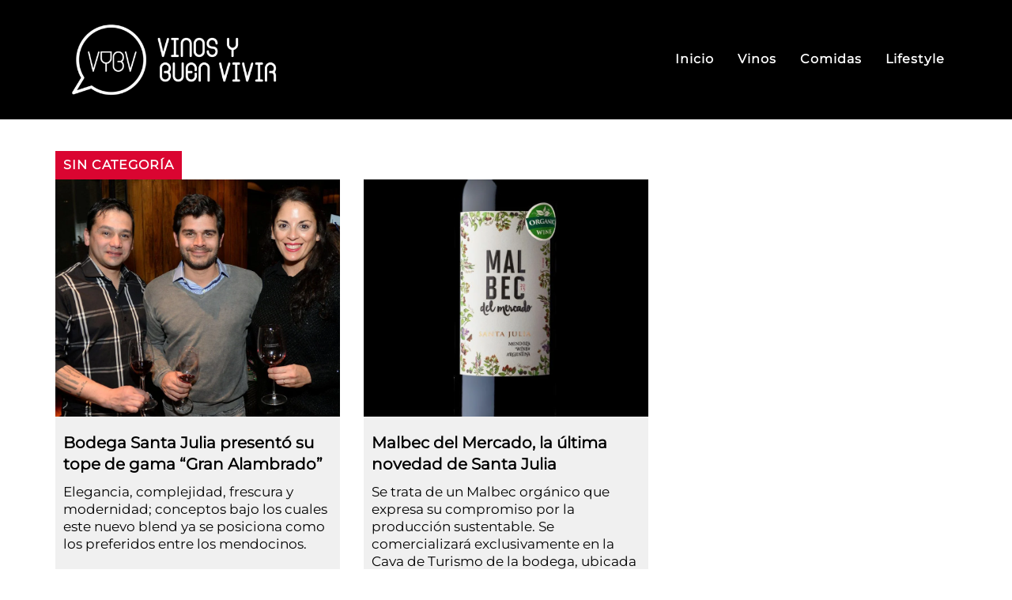

--- FILE ---
content_type: text/html; charset=UTF-8
request_url: https://vinosybuenvivir.com/tag/ruben-ruffo/
body_size: 21136
content:
<!doctype html>
<html lang="es">
<head>
	<meta charset="UTF-8">
	<meta name="viewport" content="width=device-width, initial-scale=1">
	<link rel="profile" href="https://gmpg.org/xfn/11">
	<meta name='robots' content='index, follow, max-image-preview:large, max-snippet:-1, max-video-preview:-1' />
	<style>img:is([sizes="auto" i], [sizes^="auto," i]) { contain-intrinsic-size: 3000px 1500px }</style>
	
	<!-- This site is optimized with the Yoast SEO plugin v26.8 - https://yoast.com/product/yoast-seo-wordpress/ -->
	<title>Rubén Ruffo archivos - Vinos y Buen Vivir</title>
	<link rel="canonical" href="https://vinosybuenvivir.com/tag/ruben-ruffo/" />
	<meta property="og:locale" content="es_ES" />
	<meta property="og:type" content="article" />
	<meta property="og:title" content="Rubén Ruffo archivos - Vinos y Buen Vivir" />
	<meta property="og:url" content="https://vinosybuenvivir.com/tag/ruben-ruffo/" />
	<meta property="og:site_name" content="Vinos y Buen Vivir" />
	<meta name="twitter:card" content="summary_large_image" />
	<meta name="twitter:site" content="@vinosybuenvivir" />
	<script type="application/ld+json" class="yoast-schema-graph">{"@context":"https://schema.org","@graph":[{"@type":"CollectionPage","@id":"https://vinosybuenvivir.com/tag/ruben-ruffo/","url":"https://vinosybuenvivir.com/tag/ruben-ruffo/","name":"Rubén Ruffo archivos - Vinos y Buen Vivir","isPartOf":{"@id":"https://vinosybuenvivir.com/#website"},"primaryImageOfPage":{"@id":"https://vinosybuenvivir.com/tag/ruben-ruffo/#primaryimage"},"image":{"@id":"https://vinosybuenvivir.com/tag/ruben-ruffo/#primaryimage"},"thumbnailUrl":"https://vinosybuenvivir.com/wp-content/uploads/2017/07/aMEC_4731.jpg","breadcrumb":{"@id":"https://vinosybuenvivir.com/tag/ruben-ruffo/#breadcrumb"},"inLanguage":"es"},{"@type":"ImageObject","inLanguage":"es","@id":"https://vinosybuenvivir.com/tag/ruben-ruffo/#primaryimage","url":"https://vinosybuenvivir.com/wp-content/uploads/2017/07/aMEC_4731.jpg","contentUrl":"https://vinosybuenvivir.com/wp-content/uploads/2017/07/aMEC_4731.jpg","width":1500,"height":843,"caption":"aMEC 4731"},{"@type":"BreadcrumbList","@id":"https://vinosybuenvivir.com/tag/ruben-ruffo/#breadcrumb","itemListElement":[{"@type":"ListItem","position":1,"name":"Portada","item":"https://vinosybuenvivir.com/"},{"@type":"ListItem","position":2,"name":"Rubén Ruffo"}]},{"@type":"WebSite","@id":"https://vinosybuenvivir.com/#website","url":"https://vinosybuenvivir.com/","name":"Vinos y Buen Vivir","description":"Un espacio dedicado a explorar el fascinante mundo de los vinos y descubrir cómo llevar una vida plena y enriquecedora.","publisher":{"@id":"https://vinosybuenvivir.com/#organization"},"alternateName":"Magazzine de noticias del mundo del vino","potentialAction":[{"@type":"SearchAction","target":{"@type":"EntryPoint","urlTemplate":"https://vinosybuenvivir.com/?s={search_term_string}"},"query-input":{"@type":"PropertyValueSpecification","valueRequired":true,"valueName":"search_term_string"}}],"inLanguage":"es"},{"@type":"Organization","@id":"https://vinosybuenvivir.com/#organization","name":"Vinos Y Buen Vivir","alternateName":"Magazzine de noticias del mundo del vino","url":"https://vinosybuenvivir.com/","logo":{"@type":"ImageObject","inLanguage":"es","@id":"https://vinosybuenvivir.com/#/schema/logo/image/","url":"http://vinosybuenvivir.com/wp-content/uploads/vinos-y-buen-vivir-logo-color.svg","contentUrl":"http://vinosybuenvivir.com/wp-content/uploads/vinos-y-buen-vivir-logo-color.svg","width":300,"height":107,"caption":"Vinos Y Buen Vivir"},"image":{"@id":"https://vinosybuenvivir.com/#/schema/logo/image/"},"sameAs":["https://www.facebook.com/vinosybuenvivirar","https://x.com/vinosybuenvivir","https://www.instagram.com/vinosybuenvivir/"]}]}</script>
	<!-- / Yoast SEO plugin. -->


<script>
window._wpemojiSettings = {"baseUrl":"https:\/\/s.w.org\/images\/core\/emoji\/16.0.1\/72x72\/","ext":".png","svgUrl":"https:\/\/s.w.org\/images\/core\/emoji\/16.0.1\/svg\/","svgExt":".svg","source":{"concatemoji":"https:\/\/vinosybuenvivir.com\/wp-includes\/js\/wp-emoji-release.min.js?ver=6.8.3"}};
/*! This file is auto-generated */
!function(s,n){var o,i,e;function c(e){try{var t={supportTests:e,timestamp:(new Date).valueOf()};sessionStorage.setItem(o,JSON.stringify(t))}catch(e){}}function p(e,t,n){e.clearRect(0,0,e.canvas.width,e.canvas.height),e.fillText(t,0,0);var t=new Uint32Array(e.getImageData(0,0,e.canvas.width,e.canvas.height).data),a=(e.clearRect(0,0,e.canvas.width,e.canvas.height),e.fillText(n,0,0),new Uint32Array(e.getImageData(0,0,e.canvas.width,e.canvas.height).data));return t.every(function(e,t){return e===a[t]})}function u(e,t){e.clearRect(0,0,e.canvas.width,e.canvas.height),e.fillText(t,0,0);for(var n=e.getImageData(16,16,1,1),a=0;a<n.data.length;a++)if(0!==n.data[a])return!1;return!0}function f(e,t,n,a){switch(t){case"flag":return n(e,"\ud83c\udff3\ufe0f\u200d\u26a7\ufe0f","\ud83c\udff3\ufe0f\u200b\u26a7\ufe0f")?!1:!n(e,"\ud83c\udde8\ud83c\uddf6","\ud83c\udde8\u200b\ud83c\uddf6")&&!n(e,"\ud83c\udff4\udb40\udc67\udb40\udc62\udb40\udc65\udb40\udc6e\udb40\udc67\udb40\udc7f","\ud83c\udff4\u200b\udb40\udc67\u200b\udb40\udc62\u200b\udb40\udc65\u200b\udb40\udc6e\u200b\udb40\udc67\u200b\udb40\udc7f");case"emoji":return!a(e,"\ud83e\udedf")}return!1}function g(e,t,n,a){var r="undefined"!=typeof WorkerGlobalScope&&self instanceof WorkerGlobalScope?new OffscreenCanvas(300,150):s.createElement("canvas"),o=r.getContext("2d",{willReadFrequently:!0}),i=(o.textBaseline="top",o.font="600 32px Arial",{});return e.forEach(function(e){i[e]=t(o,e,n,a)}),i}function t(e){var t=s.createElement("script");t.src=e,t.defer=!0,s.head.appendChild(t)}"undefined"!=typeof Promise&&(o="wpEmojiSettingsSupports",i=["flag","emoji"],n.supports={everything:!0,everythingExceptFlag:!0},e=new Promise(function(e){s.addEventListener("DOMContentLoaded",e,{once:!0})}),new Promise(function(t){var n=function(){try{var e=JSON.parse(sessionStorage.getItem(o));if("object"==typeof e&&"number"==typeof e.timestamp&&(new Date).valueOf()<e.timestamp+604800&&"object"==typeof e.supportTests)return e.supportTests}catch(e){}return null}();if(!n){if("undefined"!=typeof Worker&&"undefined"!=typeof OffscreenCanvas&&"undefined"!=typeof URL&&URL.createObjectURL&&"undefined"!=typeof Blob)try{var e="postMessage("+g.toString()+"("+[JSON.stringify(i),f.toString(),p.toString(),u.toString()].join(",")+"));",a=new Blob([e],{type:"text/javascript"}),r=new Worker(URL.createObjectURL(a),{name:"wpTestEmojiSupports"});return void(r.onmessage=function(e){c(n=e.data),r.terminate(),t(n)})}catch(e){}c(n=g(i,f,p,u))}t(n)}).then(function(e){for(var t in e)n.supports[t]=e[t],n.supports.everything=n.supports.everything&&n.supports[t],"flag"!==t&&(n.supports.everythingExceptFlag=n.supports.everythingExceptFlag&&n.supports[t]);n.supports.everythingExceptFlag=n.supports.everythingExceptFlag&&!n.supports.flag,n.DOMReady=!1,n.readyCallback=function(){n.DOMReady=!0}}).then(function(){return e}).then(function(){var e;n.supports.everything||(n.readyCallback(),(e=n.source||{}).concatemoji?t(e.concatemoji):e.wpemoji&&e.twemoji&&(t(e.twemoji),t(e.wpemoji)))}))}((window,document),window._wpemojiSettings);
</script>

<style id='wp-emoji-styles-inline-css'>

	img.wp-smiley, img.emoji {
		display: inline !important;
		border: none !important;
		box-shadow: none !important;
		height: 1em !important;
		width: 1em !important;
		margin: 0 0.07em !important;
		vertical-align: -0.1em !important;
		background: none !important;
		padding: 0 !important;
	}
</style>
<link rel='stylesheet' id='hello-elementor-css' href='https://vinosybuenvivir.com/wp-content/themes/hello-elementor/assets/css/reset.css?ver=3.4.6' media='all' />
<link rel='stylesheet' id='hello-elementor-theme-style-css' href='https://vinosybuenvivir.com/wp-content/themes/hello-elementor/assets/css/theme.css?ver=3.4.6' media='all' />
<link rel='stylesheet' id='chld_thm_cfg_child-css' href='https://vinosybuenvivir.com/wp-content/themes/hello-elementor-child/style.css?ver=6.8.3' media='all' />
<link rel='stylesheet' id='hello-elementor-header-footer-css' href='https://vinosybuenvivir.com/wp-content/themes/hello-elementor/assets/css/header-footer.css?ver=3.4.6' media='all' />
<link rel='stylesheet' id='elementor-frontend-css' href='https://vinosybuenvivir.com/wp-content/plugins/elementor/assets/css/frontend.min.css?ver=3.25.11' media='all' />
<link rel='stylesheet' id='elementor-post-6-css' href='https://vinosybuenvivir.com/wp-content/uploads/elementor/css/post-6.css?ver=1751547518' media='all' />
<link rel='stylesheet' id='widget-image-css' href='https://vinosybuenvivir.com/wp-content/plugins/elementor/assets/css/widget-image.min.css?ver=3.25.11' media='all' />
<link rel='stylesheet' id='widget-nav-menu-css' href='https://vinosybuenvivir.com/wp-content/plugins/elementor-pro/assets/css/widget-nav-menu.min.css?ver=3.27.7' media='all' />
<link rel='stylesheet' id='widget-text-editor-css' href='https://vinosybuenvivir.com/wp-content/plugins/elementor/assets/css/widget-text-editor.min.css?ver=3.25.11' media='all' />
<link rel='stylesheet' id='widget-social-icons-css' href='https://vinosybuenvivir.com/wp-content/plugins/elementor/assets/css/widget-social-icons.min.css?ver=3.25.11' media='all' />
<link rel='stylesheet' id='e-apple-webkit-css' href='https://vinosybuenvivir.com/wp-content/plugins/elementor/assets/css/conditionals/apple-webkit.min.css?ver=3.25.11' media='all' />
<link rel='stylesheet' id='widget-heading-css' href='https://vinosybuenvivir.com/wp-content/plugins/elementor/assets/css/widget-heading.min.css?ver=3.25.11' media='all' />
<link rel='stylesheet' id='widget-loop-common-css' href='https://vinosybuenvivir.com/wp-content/plugins/elementor-pro/assets/css/widget-loop-common.min.css?ver=3.27.7' media='all' />
<link rel='stylesheet' id='widget-loop-grid-css' href='https://vinosybuenvivir.com/wp-content/plugins/elementor-pro/assets/css/widget-loop-grid.min.css?ver=3.27.7' media='all' />
<link rel='stylesheet' id='widget-search-form-css' href='https://vinosybuenvivir.com/wp-content/plugins/elementor-pro/assets/css/widget-search-form.min.css?ver=3.27.7' media='all' />
<link rel='stylesheet' id='e-animation-fadeInRight-css' href='https://vinosybuenvivir.com/wp-content/plugins/elementor/assets/lib/animations/styles/fadeInRight.min.css?ver=3.25.11' media='all' />
<link rel='stylesheet' id='e-popup-css' href='https://vinosybuenvivir.com/wp-content/plugins/elementor-pro/assets/css/conditionals/popup.min.css?ver=3.27.7' media='all' />
<link rel='stylesheet' id='swiper-css' href='https://vinosybuenvivir.com/wp-content/plugins/elementor/assets/lib/swiper/v8/css/swiper.min.css?ver=8.4.5' media='all' />
<link rel='stylesheet' id='e-swiper-css' href='https://vinosybuenvivir.com/wp-content/plugins/elementor/assets/css/conditionals/e-swiper.min.css?ver=3.25.11' media='all' />
<link rel='stylesheet' id='font-awesome-5-all-css' href='https://vinosybuenvivir.com/wp-content/plugins/elementor/assets/lib/font-awesome/css/all.min.css?ver=3.25.11' media='all' />
<link rel='stylesheet' id='font-awesome-4-shim-css' href='https://vinosybuenvivir.com/wp-content/plugins/elementor/assets/lib/font-awesome/css/v4-shims.min.css?ver=3.25.11' media='all' />
<link rel='stylesheet' id='elementor-post-25436-css' href='https://vinosybuenvivir.com/wp-content/uploads/elementor/css/post-25436.css?ver=1751547518' media='all' />
<link rel='stylesheet' id='elementor-post-14849-css' href='https://vinosybuenvivir.com/wp-content/uploads/elementor/css/post-14849.css?ver=1763045930' media='all' />
<link rel='stylesheet' id='elementor-post-23699-css' href='https://vinosybuenvivir.com/wp-content/uploads/elementor/css/post-23699.css?ver=1751547621' media='all' />
<link rel='stylesheet' id='elementor-post-15441-css' href='https://vinosybuenvivir.com/wp-content/uploads/elementor/css/post-15441.css?ver=1751547518' media='all' />
<script src="https://vinosybuenvivir.com/wp-includes/js/jquery/jquery.min.js?ver=3.7.1" id="jquery-core-js"></script>
<script src="https://vinosybuenvivir.com/wp-includes/js/jquery/jquery-migrate.min.js?ver=3.4.1" id="jquery-migrate-js"></script>
<script src="https://vinosybuenvivir.com/wp-content/plugins/elementor/assets/lib/font-awesome/js/v4-shims.min.js?ver=3.25.11" id="font-awesome-4-shim-js"></script>
<meta name="generator" content="WordPress 6.8.3" />
<meta name="generator" content="Elementor 3.25.11; features: e_font_icon_svg; settings: css_print_method-external, google_font-disabled, font_display-swap">
			<style>
				.e-con.e-parent:nth-of-type(n+4):not(.e-lazyloaded):not(.e-no-lazyload),
				.e-con.e-parent:nth-of-type(n+4):not(.e-lazyloaded):not(.e-no-lazyload) * {
					background-image: none !important;
				}
				@media screen and (max-height: 1024px) {
					.e-con.e-parent:nth-of-type(n+3):not(.e-lazyloaded):not(.e-no-lazyload),
					.e-con.e-parent:nth-of-type(n+3):not(.e-lazyloaded):not(.e-no-lazyload) * {
						background-image: none !important;
					}
				}
				@media screen and (max-height: 640px) {
					.e-con.e-parent:nth-of-type(n+2):not(.e-lazyloaded):not(.e-no-lazyload),
					.e-con.e-parent:nth-of-type(n+2):not(.e-lazyloaded):not(.e-no-lazyload) * {
						background-image: none !important;
					}
				}
			</style>
			<link rel="icon" href="https://vinosybuenvivir.com/wp-content/uploads/vinos-y-buen-vivir-isologo.svg" sizes="32x32" />
<link rel="icon" href="https://vinosybuenvivir.com/wp-content/uploads/vinos-y-buen-vivir-isologo.svg" sizes="192x192" />
<link rel="apple-touch-icon" href="https://vinosybuenvivir.com/wp-content/uploads/vinos-y-buen-vivir-isologo.svg" />
<meta name="msapplication-TileImage" content="https://vinosybuenvivir.com/wp-content/uploads/vinos-y-buen-vivir-isologo.svg" />
</head>
<body class="archive tag tag-ruben-ruffo tag-1800 wp-custom-logo wp-embed-responsive wp-theme-hello-elementor wp-child-theme-hello-elementor-child hello-elementor-default elementor-page-23699 elementor-default elementor-template-full-width elementor-kit-6">


<a class="skip-link screen-reader-text" href="#content">Ir al contenido</a>

		<div data-elementor-type="header" data-elementor-id="25436" class="elementor elementor-25436 elementor-location-header" data-elementor-post-type="elementor_library">
			<div class="elementor-element elementor-element-ceedbd8 e-flex e-con-boxed e-con e-parent" data-id="ceedbd8" data-element_type="container" data-settings="{&quot;background_background&quot;:&quot;classic&quot;}">
					<div class="e-con-inner">
				<div class="elementor-element elementor-element-7c3715b elementor-widget__width-initial elementor-widget elementor-widget-theme-site-logo elementor-widget-image" data-id="7c3715b" data-element_type="widget" data-widget_type="theme-site-logo.default">
				<div class="elementor-widget-container">
									<a href="https://vinosybuenvivir.com">
			<img width="300" height="130" src="https://vinosybuenvivir.com/wp-content/uploads/vinos-y-buen-vivir-logo-blanco.svg" class="attachment-full size-full wp-image-14134" alt="Logo de Vinos y Buen Vivir" />				</a>
									</div>
				</div>
				<div class="elementor-element elementor-element-d8112a9 elementor-nav-menu--dropdown-mobile elementor-nav-menu--stretch elementor-nav-menu__text-align-center elementor-hidden-mobile elementor-nav-menu--toggle elementor-nav-menu--burger elementor-widget elementor-widget-nav-menu" data-id="d8112a9" data-element_type="widget" data-settings="{&quot;full_width&quot;:&quot;stretch&quot;,&quot;layout&quot;:&quot;horizontal&quot;,&quot;submenu_icon&quot;:{&quot;value&quot;:&quot;&lt;svg class=\&quot;e-font-icon-svg e-fas-caret-down\&quot; viewBox=\&quot;0 0 320 512\&quot; xmlns=\&quot;http:\/\/www.w3.org\/2000\/svg\&quot;&gt;&lt;path d=\&quot;M31.3 192h257.3c17.8 0 26.7 21.5 14.1 34.1L174.1 354.8c-7.8 7.8-20.5 7.8-28.3 0L17.2 226.1C4.6 213.5 13.5 192 31.3 192z\&quot;&gt;&lt;\/path&gt;&lt;\/svg&gt;&quot;,&quot;library&quot;:&quot;fa-solid&quot;},&quot;toggle&quot;:&quot;burger&quot;}" data-widget_type="nav-menu.default">
				<div class="elementor-widget-container">
						<nav aria-label="Menu" class="elementor-nav-menu--main elementor-nav-menu__container elementor-nav-menu--layout-horizontal e--pointer-underline e--animation-fade">
				<ul id="menu-1-d8112a9" class="elementor-nav-menu"><li class="menu-item menu-item-type-post_type menu-item-object-page menu-item-home menu-item-14109"><a href="https://vinosybuenvivir.com/" class="elementor-item">Inicio</a></li>
<li class="menu-item menu-item-type-post_type menu-item-object-page menu-item-23732"><a href="https://vinosybuenvivir.com/inicio/vinos-page/" class="elementor-item">Vinos</a></li>
<li class="menu-item menu-item-type-post_type menu-item-object-page menu-item-15083"><a href="https://vinosybuenvivir.com/inicio/comidas-page/" class="elementor-item">Comidas</a></li>
<li class="menu-item menu-item-type-post_type menu-item-object-page menu-item-15087"><a href="https://vinosybuenvivir.com/inicio/lifestyle-page/" class="elementor-item">Lifestyle</a></li>
</ul>			</nav>
					<div class="elementor-menu-toggle" role="button" tabindex="0" aria-label="Menu Toggle" aria-expanded="false">
			<svg aria-hidden="true" role="presentation" class="elementor-menu-toggle__icon--open e-font-icon-svg e-eicon-menu-bar" viewBox="0 0 1000 1000" xmlns="http://www.w3.org/2000/svg"><path d="M104 333H896C929 333 958 304 958 271S929 208 896 208H104C71 208 42 237 42 271S71 333 104 333ZM104 583H896C929 583 958 554 958 521S929 458 896 458H104C71 458 42 487 42 521S71 583 104 583ZM104 833H896C929 833 958 804 958 771S929 708 896 708H104C71 708 42 737 42 771S71 833 104 833Z"></path></svg><svg aria-hidden="true" role="presentation" class="elementor-menu-toggle__icon--close e-font-icon-svg e-eicon-close" viewBox="0 0 1000 1000" xmlns="http://www.w3.org/2000/svg"><path d="M742 167L500 408 258 167C246 154 233 150 217 150 196 150 179 158 167 167 154 179 150 196 150 212 150 229 154 242 171 254L408 500 167 742C138 771 138 800 167 829 196 858 225 858 254 829L496 587 738 829C750 842 767 846 783 846 800 846 817 842 829 829 842 817 846 804 846 783 846 767 842 750 829 737L588 500 833 258C863 229 863 200 833 171 804 137 775 137 742 167Z"></path></svg>		</div>
					<nav class="elementor-nav-menu--dropdown elementor-nav-menu__container" aria-hidden="true">
				<ul id="menu-2-d8112a9" class="elementor-nav-menu"><li class="menu-item menu-item-type-post_type menu-item-object-page menu-item-home menu-item-14109"><a href="https://vinosybuenvivir.com/" class="elementor-item" tabindex="-1">Inicio</a></li>
<li class="menu-item menu-item-type-post_type menu-item-object-page menu-item-23732"><a href="https://vinosybuenvivir.com/inicio/vinos-page/" class="elementor-item" tabindex="-1">Vinos</a></li>
<li class="menu-item menu-item-type-post_type menu-item-object-page menu-item-15083"><a href="https://vinosybuenvivir.com/inicio/comidas-page/" class="elementor-item" tabindex="-1">Comidas</a></li>
<li class="menu-item menu-item-type-post_type menu-item-object-page menu-item-15087"><a href="https://vinosybuenvivir.com/inicio/lifestyle-page/" class="elementor-item" tabindex="-1">Lifestyle</a></li>
</ul>			</nav>
				</div>
				</div>
				<div class="elementor-element elementor-element-cd38867 elementor-hidden-desktop elementor-hidden-tablet elementor-view-default elementor-widget elementor-widget-icon" data-id="cd38867" data-element_type="widget" data-widget_type="icon.default">
				<div class="elementor-widget-container">
					<div class="elementor-icon-wrapper">
			<a class="elementor-icon" href="#elementor-action%3Aaction%3Dpopup%3Aopen%26settings%3DeyJpZCI6IjE1NDQxIiwidG9nZ2xlIjpmYWxzZX0%3D">
			<svg aria-hidden="true" class="e-font-icon-svg e-fas-bars" viewBox="0 0 448 512" xmlns="http://www.w3.org/2000/svg"><path d="M16 132h416c8.837 0 16-7.163 16-16V76c0-8.837-7.163-16-16-16H16C7.163 60 0 67.163 0 76v40c0 8.837 7.163 16 16 16zm0 160h416c8.837 0 16-7.163 16-16v-40c0-8.837-7.163-16-16-16H16c-8.837 0-16 7.163-16 16v40c0 8.837 7.163 16 16 16zm0 160h416c8.837 0 16-7.163 16-16v-40c0-8.837-7.163-16-16-16H16c-8.837 0-16 7.163-16 16v40c0 8.837 7.163 16 16 16z"></path></svg>			</a>
		</div>
				</div>
				</div>
					</div>
				</div>
				</div>
				<div data-elementor-type="archive" data-elementor-id="23699" class="elementor elementor-23699 elementor-location-archive" data-elementor-post-type="elementor_library">
			<div class="elementor-element elementor-element-77e4289 e-flex e-con-boxed e-con e-parent" data-id="77e4289" data-element_type="container">
					<div class="e-con-inner">
				<div class="elementor-element elementor-element-0f5ae42 elementor-widget__width-auto animated-slow elementor-widget elementor-widget-heading" data-id="0f5ae42" data-element_type="widget" data-settings="{&quot;_animation&quot;:&quot;none&quot;}" data-widget_type="heading.default">
				<div class="elementor-widget-container">
			<h2 class="elementor-heading-title elementor-size-default"><a href="https://vinosybuenvivir.com/category/sin-categoria/" rel="tag">Sin categoría</a></h2>		</div>
				</div>
				<div class="elementor-element elementor-element-b8411c2 elementor-grid-tablet-3 elementor-grid-3 elementor-grid-mobile-1 elementor-widget elementor-widget-loop-grid" data-id="b8411c2" data-element_type="widget" data-settings="{&quot;template_id&quot;:&quot;14232&quot;,&quot;columns_tablet&quot;:3,&quot;row_gap_mobile&quot;:{&quot;unit&quot;:&quot;px&quot;,&quot;size&quot;:20,&quot;sizes&quot;:[]},&quot;row_gap&quot;:{&quot;unit&quot;:&quot;px&quot;,&quot;size&quot;:30,&quot;sizes&quot;:[]},&quot;pagination_type&quot;:&quot;load_more_on_click&quot;,&quot;row_gap_tablet&quot;:{&quot;unit&quot;:&quot;px&quot;,&quot;size&quot;:10,&quot;sizes&quot;:[]},&quot;_skin&quot;:&quot;post&quot;,&quot;columns&quot;:&quot;3&quot;,&quot;columns_mobile&quot;:&quot;1&quot;,&quot;edit_handle_selector&quot;:&quot;[data-elementor-type=\&quot;loop-item\&quot;]&quot;,&quot;load_more_spinner&quot;:{&quot;value&quot;:&quot;fas fa-spinner&quot;,&quot;library&quot;:&quot;fa-solid&quot;}}" data-widget_type="loop-grid.post">
				<div class="elementor-widget-container">
					<div class="elementor-loop-container elementor-grid">
		<style id="loop-dynamic-14232">.e-loop-item-22037 .elementor-element.elementor-element-6b30cce:not(.elementor-motion-effects-element-type-background), .e-loop-item-22037 .elementor-element.elementor-element-6b30cce > .elementor-motion-effects-container > .elementor-motion-effects-layer{background-image:url("https://vinosybuenvivir.com/wp-content/uploads/2017/07/aMEC_4731.jpg");}</style><style id="loop-14232">.elementor-14232 .elementor-element.elementor-element-376168f{--display:flex;--flex-direction:column;--container-widget-width:100%;--container-widget-height:initial;--container-widget-flex-grow:0;--container-widget-align-self:initial;--flex-wrap-mobile:wrap;--gap:0px 0px;--background-transition:0.3s;border-style:solid;--border-style:solid;border-width:0px 0px 4px 0px;--border-top-width:0px;--border-right-width:0px;--border-bottom-width:4px;--border-left-width:0px;border-color:#02010100;--border-color:#02010100;--padding-top:0px;--padding-bottom:0px;--padding-left:0px;--padding-right:0px;}.elementor-14232 .elementor-element.elementor-element-376168f:not(.elementor-motion-effects-element-type-background), .elementor-14232 .elementor-element.elementor-element-376168f > .elementor-motion-effects-container > .elementor-motion-effects-layer{background-color:var( --e-global-color-f2d30ff );}.elementor-14232 .elementor-element.elementor-element-376168f:hover{border-style:solid;border-width:0px 0px 4px 0px;--border-top-width:0px;--border-right-width:0px;--border-bottom-width:4px;--border-left-width:0px;border-color:var( --e-global-color-secondary );--border-color:var( --e-global-color-secondary );}.elementor-14232 .elementor-element.elementor-element-376168f, .elementor-14232 .elementor-element.elementor-element-376168f::before{--border-transition:0.3s;}.elementor-14232 .elementor-element.elementor-element-6b30cce{--display:flex;--min-height:300px;--background-transition:0.3s;--padding-top:0px;--padding-bottom:0px;--padding-left:0px;--padding-right:0px;}.elementor-14232 .elementor-element.elementor-element-6b30cce:not(.elementor-motion-effects-element-type-background), .elementor-14232 .elementor-element.elementor-element-6b30cce > .elementor-motion-effects-container > .elementor-motion-effects-layer{background-position:center center;background-repeat:no-repeat;background-size:cover;}.elementor-14232 .elementor-element.elementor-element-6b30cce, .elementor-14232 .elementor-element.elementor-element-6b30cce::before{--border-transition:0.3s;}.elementor-14232 .elementor-element.elementor-element-a0f95df{--display:flex;--background-transition:0.3s;--padding-top:20px;--padding-bottom:0px;--padding-left:10px;--padding-right:10px;}.elementor-widget-icon-list .elementor-icon-list-item:not(:last-child):after{border-color:var( --e-global-color-text );}.elementor-widget-icon-list .elementor-icon-list-icon i{color:var( --e-global-color-primary );}.elementor-widget-icon-list .elementor-icon-list-icon svg{fill:var( --e-global-color-primary );}.elementor-widget-icon-list .elementor-icon-list-item > .elementor-icon-list-text, .elementor-widget-icon-list .elementor-icon-list-item > a{font-family:var( --e-global-typography-text-font-family ), Sans-serif;font-size:var( --e-global-typography-text-font-size );font-weight:var( --e-global-typography-text-font-weight );}.elementor-widget-icon-list .elementor-icon-list-text{color:var( --e-global-color-secondary );}.elementor-14232 .elementor-element.elementor-element-4a56108 .elementor-icon-list-items:not(.elementor-inline-items) .elementor-icon-list-item:not(:last-child){padding-bottom:calc(14px/2);}.elementor-14232 .elementor-element.elementor-element-4a56108 .elementor-icon-list-items:not(.elementor-inline-items) .elementor-icon-list-item:not(:first-child){margin-top:calc(14px/2);}.elementor-14232 .elementor-element.elementor-element-4a56108 .elementor-icon-list-items.elementor-inline-items .elementor-icon-list-item{margin-right:calc(14px/2);margin-left:calc(14px/2);}.elementor-14232 .elementor-element.elementor-element-4a56108 .elementor-icon-list-items.elementor-inline-items{margin-right:calc(-14px/2);margin-left:calc(-14px/2);}body.rtl .elementor-14232 .elementor-element.elementor-element-4a56108 .elementor-icon-list-items.elementor-inline-items .elementor-icon-list-item:after{left:calc(-14px/2);}body:not(.rtl) .elementor-14232 .elementor-element.elementor-element-4a56108 .elementor-icon-list-items.elementor-inline-items .elementor-icon-list-item:after{right:calc(-14px/2);}.elementor-14232 .elementor-element.elementor-element-4a56108 .elementor-icon-list-icon i{transition:color 0.3s;}.elementor-14232 .elementor-element.elementor-element-4a56108 .elementor-icon-list-icon svg{transition:fill 0.3s;}.elementor-14232 .elementor-element.elementor-element-4a56108{--e-icon-list-icon-size:14px;--icon-vertical-offset:0px;}.elementor-14232 .elementor-element.elementor-element-4a56108 .elementor-icon-list-item > .elementor-icon-list-text, .elementor-14232 .elementor-element.elementor-element-4a56108 .elementor-icon-list-item > a{font-family:"Montserrat", Sans-serif;font-size:20px;font-weight:bold;text-transform:none;line-height:27px;}.elementor-14232 .elementor-element.elementor-element-4a56108 .elementor-icon-list-text{color:var( --e-global-color-primary );transition:color 0.3s;}.elementor-14232 .elementor-element.elementor-element-4a56108 .elementor-icon-list-item:hover .elementor-icon-list-text{color:var( --e-global-color-secondary );}.elementor-14232 .elementor-element.elementor-element-096bcbd{--display:flex;--background-transition:0.3s;--padding-top:10px;--padding-bottom:30px;--padding-left:10px;--padding-right:10px;}.elementor-14232 .elementor-element.elementor-element-ceec131 .elementor-icon-list-items:not(.elementor-inline-items) .elementor-icon-list-item:not(:last-child){padding-bottom:calc(14px/2);}.elementor-14232 .elementor-element.elementor-element-ceec131 .elementor-icon-list-items:not(.elementor-inline-items) .elementor-icon-list-item:not(:first-child){margin-top:calc(14px/2);}.elementor-14232 .elementor-element.elementor-element-ceec131 .elementor-icon-list-items.elementor-inline-items .elementor-icon-list-item{margin-right:calc(14px/2);margin-left:calc(14px/2);}.elementor-14232 .elementor-element.elementor-element-ceec131 .elementor-icon-list-items.elementor-inline-items{margin-right:calc(-14px/2);margin-left:calc(-14px/2);}body.rtl .elementor-14232 .elementor-element.elementor-element-ceec131 .elementor-icon-list-items.elementor-inline-items .elementor-icon-list-item:after{left:calc(-14px/2);}body:not(.rtl) .elementor-14232 .elementor-element.elementor-element-ceec131 .elementor-icon-list-items.elementor-inline-items .elementor-icon-list-item:after{right:calc(-14px/2);}.elementor-14232 .elementor-element.elementor-element-ceec131 .elementor-icon-list-icon i{transition:color 0.3s;}.elementor-14232 .elementor-element.elementor-element-ceec131 .elementor-icon-list-icon svg{transition:fill 0.3s;}.elementor-14232 .elementor-element.elementor-element-ceec131{--e-icon-list-icon-size:14px;--icon-vertical-offset:0px;}.elementor-14232 .elementor-element.elementor-element-ceec131 .elementor-icon-list-item > .elementor-icon-list-text, .elementor-14232 .elementor-element.elementor-element-ceec131 .elementor-icon-list-item > a{font-family:"Montserrat", Sans-serif;font-size:17px;font-weight:400;line-height:22px;}.elementor-14232 .elementor-element.elementor-element-ceec131 .elementor-icon-list-text{color:var( --e-global-color-primary );transition:color 0.3s;}.elementor-14232 .elementor-element.elementor-element-ceec131 .elementor-icon-list-item:hover .elementor-icon-list-text{color:var( --e-global-color-primary );}@media(max-width:1024px){.elementor-widget-icon-list .elementor-icon-list-item > .elementor-icon-list-text, .elementor-widget-icon-list .elementor-icon-list-item > a{font-size:var( --e-global-typography-text-font-size );}.elementor-14232 .elementor-element.elementor-element-4a56108 .elementor-icon-list-item > .elementor-icon-list-text, .elementor-14232 .elementor-element.elementor-element-4a56108 .elementor-icon-list-item > a{font-size:20px;}.elementor-14232 .elementor-element.elementor-element-ceec131 .elementor-icon-list-item > .elementor-icon-list-text, .elementor-14232 .elementor-element.elementor-element-ceec131 .elementor-icon-list-item > a{font-size:18px;}}@media(max-width:767px){.elementor-widget-icon-list .elementor-icon-list-item > .elementor-icon-list-text, .elementor-widget-icon-list .elementor-icon-list-item > a{font-size:var( --e-global-typography-text-font-size );}.elementor-14232 .elementor-element.elementor-element-4a56108 .elementor-icon-list-item > .elementor-icon-list-text, .elementor-14232 .elementor-element.elementor-element-4a56108 .elementor-icon-list-item > a{font-size:20px;line-height:1.3em;}.elementor-14232 .elementor-element.elementor-element-ceec131 .elementor-icon-list-item > .elementor-icon-list-text, .elementor-14232 .elementor-element.elementor-element-ceec131 .elementor-icon-list-item > a{font-size:16px;line-height:1.3em;}}</style>		<div data-elementor-type="loop-item" data-elementor-id="14232" class="elementor elementor-14232 e-loop-item e-loop-item-22037 post-22037 post type-post status-publish format-standard has-post-thumbnail hentry category-sin-categoria tag-alambrado tag-novedades tag-ruben-ruffo tag-santa-julia tag-valle-de-uco tag-zuccardi" data-elementor-post-type="elementor_library" data-custom-edit-handle="1">
			<div class="elementor-element elementor-element-376168f e-flex e-con-boxed e-con e-parent" data-id="376168f" data-element_type="container" data-settings="{&quot;background_background&quot;:&quot;classic&quot;}">
					<div class="e-con-inner">
		<div class="elementor-element elementor-element-6b30cce e-flex e-con-boxed e-con e-child" data-id="6b30cce" data-element_type="container" data-settings="{&quot;background_background&quot;:&quot;classic&quot;}">
					<div class="e-con-inner">
					</div>
				</div>
		<div class="elementor-element elementor-element-a0f95df e-flex e-con-boxed e-con e-child" data-id="a0f95df" data-element_type="container">
					<div class="e-con-inner">
				<div class="elementor-element elementor-element-4a56108 elementor-icon-list--layout-traditional elementor-list-item-link-full_width elementor-widget elementor-widget-icon-list" data-id="4a56108" data-element_type="widget" data-widget_type="icon-list.default">
				<div class="elementor-widget-container">
					<ul class="elementor-icon-list-items">
							<li class="elementor-icon-list-item">
											<a href="https://vinosybuenvivir.com/bodega-santa-julia-presento-su-tope-de-gama-gran-alambrado/">

											<span class="elementor-icon-list-text">Bodega Santa Julia presentó su tope de gama “Gran Alambrado”</span>
											</a>
									</li>
						</ul>
				</div>
				</div>
					</div>
				</div>
		<div class="elementor-element elementor-element-096bcbd e-flex e-con-boxed e-con e-child" data-id="096bcbd" data-element_type="container">
					<div class="e-con-inner">
				<div class="elementor-element elementor-element-ceec131 elementor-icon-list--layout-traditional elementor-list-item-link-full_width elementor-widget elementor-widget-icon-list" data-id="ceec131" data-element_type="widget" data-widget_type="icon-list.default">
				<div class="elementor-widget-container">
					<ul class="elementor-icon-list-items">
							<li class="elementor-icon-list-item">
											<a href="https://vinosybuenvivir.com/bodega-santa-julia-presento-su-tope-de-gama-gran-alambrado/">

											<span class="elementor-icon-list-text">Elegancia, complejidad, frescura y modernidad; conceptos bajo los cuales este nuevo blend ya se posiciona como los preferidos entre los mendocinos.</span>
											</a>
									</li>
						</ul>
				</div>
				</div>
					</div>
				</div>
					</div>
				</div>
				</div>
		<style id="loop-dynamic-14232">.e-loop-item-23439 .elementor-element.elementor-element-6b30cce:not(.elementor-motion-effects-element-type-background), .e-loop-item-23439 .elementor-element.elementor-element-6b30cce > .elementor-motion-effects-container > .elementor-motion-effects-layer{background-image:url("https://vinosybuenvivir.com/wp-content/uploads/2016/08/malbec-del-mercado-copia-2.jpg");}</style>		<div data-elementor-type="loop-item" data-elementor-id="14232" class="elementor elementor-14232 e-loop-item e-loop-item-23439 post-23439 post type-post status-publish format-standard has-post-thumbnail hentry category-vinos tag-maipu tag-organico tag-ruben-ruffo tag-santa-julia tag-zuccardi" data-elementor-post-type="elementor_library" data-custom-edit-handle="1">
			<div class="elementor-element elementor-element-376168f e-flex e-con-boxed e-con e-parent" data-id="376168f" data-element_type="container" data-settings="{&quot;background_background&quot;:&quot;classic&quot;}">
					<div class="e-con-inner">
		<div class="elementor-element elementor-element-6b30cce e-flex e-con-boxed e-con e-child" data-id="6b30cce" data-element_type="container" data-settings="{&quot;background_background&quot;:&quot;classic&quot;}">
					<div class="e-con-inner">
					</div>
				</div>
		<div class="elementor-element elementor-element-a0f95df e-flex e-con-boxed e-con e-child" data-id="a0f95df" data-element_type="container">
					<div class="e-con-inner">
				<div class="elementor-element elementor-element-4a56108 elementor-icon-list--layout-traditional elementor-list-item-link-full_width elementor-widget elementor-widget-icon-list" data-id="4a56108" data-element_type="widget" data-widget_type="icon-list.default">
				<div class="elementor-widget-container">
					<ul class="elementor-icon-list-items">
							<li class="elementor-icon-list-item">
											<a href="https://vinosybuenvivir.com/malbec-del-mercado-la-ultima-novedad-de-santa-julia/">

											<span class="elementor-icon-list-text">Malbec del Mercado, la última novedad de Santa Julia</span>
											</a>
									</li>
						</ul>
				</div>
				</div>
					</div>
				</div>
		<div class="elementor-element elementor-element-096bcbd e-flex e-con-boxed e-con e-child" data-id="096bcbd" data-element_type="container">
					<div class="e-con-inner">
				<div class="elementor-element elementor-element-ceec131 elementor-icon-list--layout-traditional elementor-list-item-link-full_width elementor-widget elementor-widget-icon-list" data-id="ceec131" data-element_type="widget" data-widget_type="icon-list.default">
				<div class="elementor-widget-container">
					<ul class="elementor-icon-list-items">
							<li class="elementor-icon-list-item">
											<a href="https://vinosybuenvivir.com/malbec-del-mercado-la-ultima-novedad-de-santa-julia/">

											<span class="elementor-icon-list-text">Se trata de un Malbec orgánico que expresa su compromiso por la producción sustentable. Se comercializará exclusivamente en la Cava de Turismo de la bodega, ubicada en Maipú, Mendoza.</span>
											</a>
									</li>
						</ul>
				</div>
				</div>
					</div>
				</div>
					</div>
				</div>
				</div>
				</div>
					<span class="e-load-more-spinner">
				<svg aria-hidden="true" class="e-font-icon-svg e-fas-spinner" viewBox="0 0 512 512" xmlns="http://www.w3.org/2000/svg"><path d="M304 48c0 26.51-21.49 48-48 48s-48-21.49-48-48 21.49-48 48-48 48 21.49 48 48zm-48 368c-26.51 0-48 21.49-48 48s21.49 48 48 48 48-21.49 48-48-21.49-48-48-48zm208-208c-26.51 0-48 21.49-48 48s21.49 48 48 48 48-21.49 48-48-21.49-48-48-48zM96 256c0-26.51-21.49-48-48-48S0 229.49 0 256s21.49 48 48 48 48-21.49 48-48zm12.922 99.078c-26.51 0-48 21.49-48 48s21.49 48 48 48 48-21.49 48-48c0-26.509-21.491-48-48-48zm294.156 0c-26.51 0-48 21.49-48 48s21.49 48 48 48 48-21.49 48-48c0-26.509-21.49-48-48-48zM108.922 60.922c-26.51 0-48 21.49-48 48s21.49 48 48 48 48-21.49 48-48-21.491-48-48-48z"></path></svg>			</span>
		
				</div>
				</div>
					</div>
				</div>
				</div>
				<div data-elementor-type="footer" data-elementor-id="14849" class="elementor elementor-14849 elementor-location-footer" data-elementor-post-type="elementor_library">
			<div class="elementor-element elementor-element-bde853f e-flex e-con-boxed e-con e-parent" data-id="bde853f" data-element_type="container" data-settings="{&quot;background_background&quot;:&quot;classic&quot;}">
					<div class="e-con-inner">
		<div class="elementor-element elementor-element-43f7861 e-con-full e-flex e-con e-child" data-id="43f7861" data-element_type="container">
				<div class="elementor-element elementor-element-6f40700 elementor-widget__width-initial elementor-widget elementor-widget-theme-site-logo elementor-widget-image" data-id="6f40700" data-element_type="widget" data-widget_type="theme-site-logo.default">
				<div class="elementor-widget-container">
									<a href="https://vinosybuenvivir.com">
			<img width="300" height="130" src="https://vinosybuenvivir.com/wp-content/uploads/vinos-y-buen-vivir-logo-blanco.svg" class="attachment-full size-full wp-image-14134" alt="Logo de Vinos y Buen Vivir" loading="lazy" />				</a>
									</div>
				</div>
				<div class="elementor-element elementor-element-fc1b627 elementor-widget elementor-widget-text-editor" data-id="fc1b627" data-element_type="widget" data-widget_type="text-editor.default">
				<div class="elementor-widget-container">
							<div class="site-branding show-logo"><p class="site-description show">Un espacio dedicado a explorar el fascinante mundo de los vinos y descubrir cómo llevar una vida plena y enriquecedora.</p></div>						</div>
				</div>
				</div>
		<div class="elementor-element elementor-element-9b5627b e-con-full e-flex e-con e-child" data-id="9b5627b" data-element_type="container">
				<div class="elementor-element elementor-element-320ab47 elementor-nav-menu__align-end elementor-nav-menu--dropdown-none elementor-hidden-mobile elementor-widget elementor-widget-nav-menu" data-id="320ab47" data-element_type="widget" data-settings="{&quot;layout&quot;:&quot;vertical&quot;,&quot;submenu_icon&quot;:{&quot;value&quot;:&quot;&lt;svg class=\&quot;e-font-icon-svg e-fas-caret-down\&quot; viewBox=\&quot;0 0 320 512\&quot; xmlns=\&quot;http:\/\/www.w3.org\/2000\/svg\&quot;&gt;&lt;path d=\&quot;M31.3 192h257.3c17.8 0 26.7 21.5 14.1 34.1L174.1 354.8c-7.8 7.8-20.5 7.8-28.3 0L17.2 226.1C4.6 213.5 13.5 192 31.3 192z\&quot;&gt;&lt;\/path&gt;&lt;\/svg&gt;&quot;,&quot;library&quot;:&quot;fa-solid&quot;}}" data-widget_type="nav-menu.default">
				<div class="elementor-widget-container">
						<nav aria-label="Menu" class="elementor-nav-menu--main elementor-nav-menu__container elementor-nav-menu--layout-vertical e--pointer-none">
				<ul id="menu-1-320ab47" class="elementor-nav-menu sm-vertical"><li class="menu-item menu-item-type-post_type menu-item-object-page menu-item-14881"><a href="https://vinosybuenvivir.com/contacto/" class="elementor-item">Contacto</a></li>
<li class="menu-item menu-item-type-post_type menu-item-object-page menu-item-privacy-policy menu-item-14883"><a rel="privacy-policy" href="https://vinosybuenvivir.com/terminos-y-condiciones/" class="elementor-item">Términos y condiciones</a></li>
<li class="menu-item menu-item-type-post_type menu-item-object-page menu-item-14882"><a href="https://vinosybuenvivir.com/publicidad/" class="elementor-item">Publicidad</a></li>
</ul>			</nav>
						<nav class="elementor-nav-menu--dropdown elementor-nav-menu__container" aria-hidden="true">
				<ul id="menu-2-320ab47" class="elementor-nav-menu sm-vertical"><li class="menu-item menu-item-type-post_type menu-item-object-page menu-item-14881"><a href="https://vinosybuenvivir.com/contacto/" class="elementor-item" tabindex="-1">Contacto</a></li>
<li class="menu-item menu-item-type-post_type menu-item-object-page menu-item-privacy-policy menu-item-14883"><a rel="privacy-policy" href="https://vinosybuenvivir.com/terminos-y-condiciones/" class="elementor-item" tabindex="-1">Términos y condiciones</a></li>
<li class="menu-item menu-item-type-post_type menu-item-object-page menu-item-14882"><a href="https://vinosybuenvivir.com/publicidad/" class="elementor-item" tabindex="-1">Publicidad</a></li>
</ul>			</nav>
				</div>
				</div>
				<div class="elementor-element elementor-element-dc5fc43 elementor-nav-menu__align-center elementor-nav-menu--dropdown-none elementor-hidden-desktop elementor-hidden-tablet elementor-widget elementor-widget-nav-menu" data-id="dc5fc43" data-element_type="widget" data-settings="{&quot;layout&quot;:&quot;vertical&quot;,&quot;submenu_icon&quot;:{&quot;value&quot;:&quot;&lt;svg class=\&quot;e-font-icon-svg e-fas-caret-down\&quot; viewBox=\&quot;0 0 320 512\&quot; xmlns=\&quot;http:\/\/www.w3.org\/2000\/svg\&quot;&gt;&lt;path d=\&quot;M31.3 192h257.3c17.8 0 26.7 21.5 14.1 34.1L174.1 354.8c-7.8 7.8-20.5 7.8-28.3 0L17.2 226.1C4.6 213.5 13.5 192 31.3 192z\&quot;&gt;&lt;\/path&gt;&lt;\/svg&gt;&quot;,&quot;library&quot;:&quot;fa-solid&quot;}}" data-widget_type="nav-menu.default">
				<div class="elementor-widget-container">
						<nav aria-label="Menu" class="elementor-nav-menu--main elementor-nav-menu__container elementor-nav-menu--layout-vertical e--pointer-none">
				<ul id="menu-1-dc5fc43" class="elementor-nav-menu sm-vertical"><li class="menu-item menu-item-type-post_type menu-item-object-page menu-item-14881"><a href="https://vinosybuenvivir.com/contacto/" class="elementor-item">Contacto</a></li>
<li class="menu-item menu-item-type-post_type menu-item-object-page menu-item-privacy-policy menu-item-14883"><a rel="privacy-policy" href="https://vinosybuenvivir.com/terminos-y-condiciones/" class="elementor-item">Términos y condiciones</a></li>
<li class="menu-item menu-item-type-post_type menu-item-object-page menu-item-14882"><a href="https://vinosybuenvivir.com/publicidad/" class="elementor-item">Publicidad</a></li>
</ul>			</nav>
						<nav class="elementor-nav-menu--dropdown elementor-nav-menu__container" aria-hidden="true">
				<ul id="menu-2-dc5fc43" class="elementor-nav-menu sm-vertical"><li class="menu-item menu-item-type-post_type menu-item-object-page menu-item-14881"><a href="https://vinosybuenvivir.com/contacto/" class="elementor-item" tabindex="-1">Contacto</a></li>
<li class="menu-item menu-item-type-post_type menu-item-object-page menu-item-privacy-policy menu-item-14883"><a rel="privacy-policy" href="https://vinosybuenvivir.com/terminos-y-condiciones/" class="elementor-item" tabindex="-1">Términos y condiciones</a></li>
<li class="menu-item menu-item-type-post_type menu-item-object-page menu-item-14882"><a href="https://vinosybuenvivir.com/publicidad/" class="elementor-item" tabindex="-1">Publicidad</a></li>
</ul>			</nav>
				</div>
				</div>
				<div class="elementor-element elementor-element-b284e91 elementor-shape-rounded elementor-grid-0 e-grid-align-center elementor-widget elementor-widget-social-icons" data-id="b284e91" data-element_type="widget" data-widget_type="social-icons.default">
				<div class="elementor-widget-container">
					<div class="elementor-social-icons-wrapper elementor-grid">
							<span class="elementor-grid-item">
					<a class="elementor-icon elementor-social-icon elementor-social-icon-facebook-f elementor-repeater-item-503c4be" href="https://www.facebook.com/vinosybuenvivirar" target="_blank">
						<span class="elementor-screen-only">Facebook-f</span>
						<svg class="e-font-icon-svg e-fab-facebook-f" viewBox="0 0 320 512" xmlns="http://www.w3.org/2000/svg"><path d="M279.14 288l14.22-92.66h-88.91v-60.13c0-25.35 12.42-50.06 52.24-50.06h40.42V6.26S260.43 0 225.36 0c-73.22 0-121.08 44.38-121.08 124.72v70.62H22.89V288h81.39v224h100.17V288z"></path></svg>					</a>
				</span>
							<span class="elementor-grid-item">
					<a class="elementor-icon elementor-social-icon elementor-social-icon-twitter elementor-repeater-item-4d5f0f5" href="https://twitter.com/vinosybuenvivir" target="_blank">
						<span class="elementor-screen-only">Twitter</span>
						<svg class="e-font-icon-svg e-fab-twitter" viewBox="0 0 512 512" xmlns="http://www.w3.org/2000/svg"><path d="M459.37 151.716c.325 4.548.325 9.097.325 13.645 0 138.72-105.583 298.558-298.558 298.558-59.452 0-114.68-17.219-161.137-47.106 8.447.974 16.568 1.299 25.34 1.299 49.055 0 94.213-16.568 130.274-44.832-46.132-.975-84.792-31.188-98.112-72.772 6.498.974 12.995 1.624 19.818 1.624 9.421 0 18.843-1.3 27.614-3.573-48.081-9.747-84.143-51.98-84.143-102.985v-1.299c13.969 7.797 30.214 12.67 47.431 13.319-28.264-18.843-46.781-51.005-46.781-87.391 0-19.492 5.197-37.36 14.294-52.954 51.655 63.675 129.3 105.258 216.365 109.807-1.624-7.797-2.599-15.918-2.599-24.04 0-57.828 46.782-104.934 104.934-104.934 30.213 0 57.502 12.67 76.67 33.137 23.715-4.548 46.456-13.32 66.599-25.34-7.798 24.366-24.366 44.833-46.132 57.827 21.117-2.273 41.584-8.122 60.426-16.243-14.292 20.791-32.161 39.308-52.628 54.253z"></path></svg>					</a>
				</span>
							<span class="elementor-grid-item">
					<a class="elementor-icon elementor-social-icon elementor-social-icon-instagram elementor-repeater-item-5399bda" href="https://www.instagram.com/vinosybuenvivir/" target="_blank">
						<span class="elementor-screen-only">Instagram</span>
						<svg class="e-font-icon-svg e-fab-instagram" viewBox="0 0 448 512" xmlns="http://www.w3.org/2000/svg"><path d="M224.1 141c-63.6 0-114.9 51.3-114.9 114.9s51.3 114.9 114.9 114.9S339 319.5 339 255.9 287.7 141 224.1 141zm0 189.6c-41.1 0-74.7-33.5-74.7-74.7s33.5-74.7 74.7-74.7 74.7 33.5 74.7 74.7-33.6 74.7-74.7 74.7zm146.4-194.3c0 14.9-12 26.8-26.8 26.8-14.9 0-26.8-12-26.8-26.8s12-26.8 26.8-26.8 26.8 12 26.8 26.8zm76.1 27.2c-1.7-35.9-9.9-67.7-36.2-93.9-26.2-26.2-58-34.4-93.9-36.2-37-2.1-147.9-2.1-184.9 0-35.8 1.7-67.6 9.9-93.9 36.1s-34.4 58-36.2 93.9c-2.1 37-2.1 147.9 0 184.9 1.7 35.9 9.9 67.7 36.2 93.9s58 34.4 93.9 36.2c37 2.1 147.9 2.1 184.9 0 35.9-1.7 67.7-9.9 93.9-36.2 26.2-26.2 34.4-58 36.2-93.9 2.1-37 2.1-147.8 0-184.8zM398.8 388c-7.8 19.6-22.9 34.7-42.6 42.6-29.5 11.7-99.5 9-132.1 9s-102.7 2.6-132.1-9c-19.6-7.8-34.7-22.9-42.6-42.6-11.7-29.5-9-99.5-9-132.1s-2.6-102.7 9-132.1c7.8-19.6 22.9-34.7 42.6-42.6 29.5-11.7 99.5-9 132.1-9s102.7-2.6 132.1 9c19.6 7.8 34.7 22.9 42.6 42.6 11.7 29.5 9 99.5 9 132.1s2.7 102.7-9 132.1z"></path></svg>					</a>
				</span>
							<span class="elementor-grid-item">
					<a class="elementor-icon elementor-social-icon elementor-social-icon-youtube elementor-repeater-item-a27ca57" target="_blank">
						<span class="elementor-screen-only">Youtube</span>
						<svg class="e-font-icon-svg e-fab-youtube" viewBox="0 0 576 512" xmlns="http://www.w3.org/2000/svg"><path d="M549.655 124.083c-6.281-23.65-24.787-42.276-48.284-48.597C458.781 64 288 64 288 64S117.22 64 74.629 75.486c-23.497 6.322-42.003 24.947-48.284 48.597-11.412 42.867-11.412 132.305-11.412 132.305s0 89.438 11.412 132.305c6.281 23.65 24.787 41.5 48.284 47.821C117.22 448 288 448 288 448s170.78 0 213.371-11.486c23.497-6.321 42.003-24.171 48.284-47.821 11.412-42.867 11.412-132.305 11.412-132.305s0-89.438-11.412-132.305zm-317.51 213.508V175.185l142.739 81.205-142.739 81.201z"></path></svg>					</a>
				</span>
					</div>
				</div>
				</div>
				</div>
					</div>
				</div>
				</div>
		
<script type="speculationrules">
{"prefetch":[{"source":"document","where":{"and":[{"href_matches":"\/*"},{"not":{"href_matches":["\/wp-*.php","\/wp-admin\/*","\/wp-content\/uploads\/*","\/wp-content\/*","\/wp-content\/plugins\/*","\/wp-content\/themes\/hello-elementor-child\/*","\/wp-content\/themes\/hello-elementor\/*","\/*\\?(.+)"]}},{"not":{"selector_matches":"a[rel~=\"nofollow\"]"}},{"not":{"selector_matches":".no-prefetch, .no-prefetch a"}}]},"eagerness":"conservative"}]}
</script>
		<div data-elementor-type="popup" data-elementor-id="15441" class="elementor elementor-15441 elementor-location-popup" data-elementor-settings="{&quot;entrance_animation&quot;:&quot;fadeInRight&quot;,&quot;exit_animation&quot;:&quot;fadeInRight&quot;,&quot;entrance_animation_duration&quot;:{&quot;unit&quot;:&quot;px&quot;,&quot;size&quot;:1,&quot;sizes&quot;:[]},&quot;a11y_navigation&quot;:&quot;yes&quot;,&quot;triggers&quot;:[],&quot;timing&quot;:[]}" data-elementor-post-type="elementor_library">
			<div class="elementor-element elementor-element-d9156ee e-flex e-con-boxed e-con e-parent" data-id="d9156ee" data-element_type="container" data-settings="{&quot;background_background&quot;:&quot;classic&quot;}">
					<div class="e-con-inner">
				<div class="elementor-element elementor-element-4542c1a elementor-widget elementor-widget-theme-site-logo elementor-widget-image" data-id="4542c1a" data-element_type="widget" data-widget_type="theme-site-logo.default">
				<div class="elementor-widget-container">
									<a href="https://vinosybuenvivir.com">
			<img width="300" height="130" src="https://vinosybuenvivir.com/wp-content/uploads/vinos-y-buen-vivir-logo-blanco.svg" class="attachment-full size-full wp-image-14134" alt="Logo de Vinos y Buen Vivir" loading="lazy" />				</a>
									</div>
				</div>
				<div class="elementor-element elementor-element-36724f6 elementor-search-form--skin-classic elementor-search-form--button-type-icon elementor-search-form--icon-search elementor-widget elementor-widget-search-form" data-id="36724f6" data-element_type="widget" data-settings="{&quot;skin&quot;:&quot;classic&quot;}" data-widget_type="search-form.default">
				<div class="elementor-widget-container">
					<search role="search">
			<form class="elementor-search-form" action="https://vinosybuenvivir.com" method="get">
												<div class="elementor-search-form__container">
					<label class="elementor-screen-only" for="elementor-search-form-36724f6">Search</label>

					
					<input id="elementor-search-form-36724f6" placeholder="Buscar" class="elementor-search-form__input" type="search" name="s" value="">
					
											<button class="elementor-search-form__submit" type="submit" aria-label="Search">
															<div class="e-font-icon-svg-container"><svg class="fa fa-search e-font-icon-svg e-fas-search" viewBox="0 0 512 512" xmlns="http://www.w3.org/2000/svg"><path d="M505 442.7L405.3 343c-4.5-4.5-10.6-7-17-7H372c27.6-35.3 44-79.7 44-128C416 93.1 322.9 0 208 0S0 93.1 0 208s93.1 208 208 208c48.3 0 92.7-16.4 128-44v16.3c0 6.4 2.5 12.5 7 17l99.7 99.7c9.4 9.4 24.6 9.4 33.9 0l28.3-28.3c9.4-9.4 9.4-24.6.1-34zM208 336c-70.7 0-128-57.2-128-128 0-70.7 57.2-128 128-128 70.7 0 128 57.2 128 128 0 70.7-57.2 128-128 128z"></path></svg></div>													</button>
					
									</div>
			</form>
		</search>
				</div>
				</div>
				<div class="elementor-element elementor-element-658f025 elementor-nav-menu--dropdown-none elementor-widget elementor-widget-nav-menu" data-id="658f025" data-element_type="widget" data-settings="{&quot;layout&quot;:&quot;vertical&quot;,&quot;submenu_icon&quot;:{&quot;value&quot;:&quot;&lt;svg class=\&quot;e-font-icon-svg e-fas-caret-down\&quot; viewBox=\&quot;0 0 320 512\&quot; xmlns=\&quot;http:\/\/www.w3.org\/2000\/svg\&quot;&gt;&lt;path d=\&quot;M31.3 192h257.3c17.8 0 26.7 21.5 14.1 34.1L174.1 354.8c-7.8 7.8-20.5 7.8-28.3 0L17.2 226.1C4.6 213.5 13.5 192 31.3 192z\&quot;&gt;&lt;\/path&gt;&lt;\/svg&gt;&quot;,&quot;library&quot;:&quot;fa-solid&quot;}}" data-widget_type="nav-menu.default">
				<div class="elementor-widget-container">
						<nav aria-label="Menu" class="elementor-nav-menu--main elementor-nav-menu__container elementor-nav-menu--layout-vertical e--pointer-none">
				<ul id="menu-1-658f025" class="elementor-nav-menu sm-vertical"><li class="menu-item menu-item-type-post_type menu-item-object-page menu-item-home menu-item-14109"><a href="https://vinosybuenvivir.com/" class="elementor-item">Inicio</a></li>
<li class="menu-item menu-item-type-post_type menu-item-object-page menu-item-23732"><a href="https://vinosybuenvivir.com/inicio/vinos-page/" class="elementor-item">Vinos</a></li>
<li class="menu-item menu-item-type-post_type menu-item-object-page menu-item-15083"><a href="https://vinosybuenvivir.com/inicio/comidas-page/" class="elementor-item">Comidas</a></li>
<li class="menu-item menu-item-type-post_type menu-item-object-page menu-item-15087"><a href="https://vinosybuenvivir.com/inicio/lifestyle-page/" class="elementor-item">Lifestyle</a></li>
</ul>			</nav>
						<nav class="elementor-nav-menu--dropdown elementor-nav-menu__container" aria-hidden="true">
				<ul id="menu-2-658f025" class="elementor-nav-menu sm-vertical"><li class="menu-item menu-item-type-post_type menu-item-object-page menu-item-home menu-item-14109"><a href="https://vinosybuenvivir.com/" class="elementor-item" tabindex="-1">Inicio</a></li>
<li class="menu-item menu-item-type-post_type menu-item-object-page menu-item-23732"><a href="https://vinosybuenvivir.com/inicio/vinos-page/" class="elementor-item" tabindex="-1">Vinos</a></li>
<li class="menu-item menu-item-type-post_type menu-item-object-page menu-item-15083"><a href="https://vinosybuenvivir.com/inicio/comidas-page/" class="elementor-item" tabindex="-1">Comidas</a></li>
<li class="menu-item menu-item-type-post_type menu-item-object-page menu-item-15087"><a href="https://vinosybuenvivir.com/inicio/lifestyle-page/" class="elementor-item" tabindex="-1">Lifestyle</a></li>
</ul>			</nav>
				</div>
				</div>
				<div class="elementor-element elementor-element-5856bf8 elementor-widget elementor-widget-button" data-id="5856bf8" data-element_type="widget" data-widget_type="button.default">
				<div class="elementor-widget-container">
							<div class="elementor-button-wrapper">
					<a class="elementor-button elementor-button-link elementor-size-sm" href="https://vinosybuenvivir.com/contacto/">
						<span class="elementor-button-content-wrapper">
									<span class="elementor-button-text">CONTACTO</span>
					</span>
					</a>
				</div>
						</div>
				</div>
				<div class="elementor-element elementor-element-e49bbb2 e-grid-align-left elementor-shape-rounded elementor-grid-0 elementor-widget elementor-widget-social-icons" data-id="e49bbb2" data-element_type="widget" data-widget_type="social-icons.default">
				<div class="elementor-widget-container">
					<div class="elementor-social-icons-wrapper elementor-grid">
							<span class="elementor-grid-item">
					<a class="elementor-icon elementor-social-icon elementor-social-icon-facebook-f elementor-repeater-item-503c4be" href="https://www.facebook.com/vinosybuenvivirar" target="_blank">
						<span class="elementor-screen-only">Facebook-f</span>
						<svg class="e-font-icon-svg e-fab-facebook-f" viewBox="0 0 320 512" xmlns="http://www.w3.org/2000/svg"><path d="M279.14 288l14.22-92.66h-88.91v-60.13c0-25.35 12.42-50.06 52.24-50.06h40.42V6.26S260.43 0 225.36 0c-73.22 0-121.08 44.38-121.08 124.72v70.62H22.89V288h81.39v224h100.17V288z"></path></svg>					</a>
				</span>
							<span class="elementor-grid-item">
					<a class="elementor-icon elementor-social-icon elementor-social-icon-twitter elementor-repeater-item-4d5f0f5" href="https://twitter.com/vinosybuenvivir" target="_blank">
						<span class="elementor-screen-only">Twitter</span>
						<svg class="e-font-icon-svg e-fab-twitter" viewBox="0 0 512 512" xmlns="http://www.w3.org/2000/svg"><path d="M459.37 151.716c.325 4.548.325 9.097.325 13.645 0 138.72-105.583 298.558-298.558 298.558-59.452 0-114.68-17.219-161.137-47.106 8.447.974 16.568 1.299 25.34 1.299 49.055 0 94.213-16.568 130.274-44.832-46.132-.975-84.792-31.188-98.112-72.772 6.498.974 12.995 1.624 19.818 1.624 9.421 0 18.843-1.3 27.614-3.573-48.081-9.747-84.143-51.98-84.143-102.985v-1.299c13.969 7.797 30.214 12.67 47.431 13.319-28.264-18.843-46.781-51.005-46.781-87.391 0-19.492 5.197-37.36 14.294-52.954 51.655 63.675 129.3 105.258 216.365 109.807-1.624-7.797-2.599-15.918-2.599-24.04 0-57.828 46.782-104.934 104.934-104.934 30.213 0 57.502 12.67 76.67 33.137 23.715-4.548 46.456-13.32 66.599-25.34-7.798 24.366-24.366 44.833-46.132 57.827 21.117-2.273 41.584-8.122 60.426-16.243-14.292 20.791-32.161 39.308-52.628 54.253z"></path></svg>					</a>
				</span>
							<span class="elementor-grid-item">
					<a class="elementor-icon elementor-social-icon elementor-social-icon-instagram elementor-repeater-item-5399bda" href="https://www.instagram.com/vinosybuenvivir/" target="_blank">
						<span class="elementor-screen-only">Instagram</span>
						<svg class="e-font-icon-svg e-fab-instagram" viewBox="0 0 448 512" xmlns="http://www.w3.org/2000/svg"><path d="M224.1 141c-63.6 0-114.9 51.3-114.9 114.9s51.3 114.9 114.9 114.9S339 319.5 339 255.9 287.7 141 224.1 141zm0 189.6c-41.1 0-74.7-33.5-74.7-74.7s33.5-74.7 74.7-74.7 74.7 33.5 74.7 74.7-33.6 74.7-74.7 74.7zm146.4-194.3c0 14.9-12 26.8-26.8 26.8-14.9 0-26.8-12-26.8-26.8s12-26.8 26.8-26.8 26.8 12 26.8 26.8zm76.1 27.2c-1.7-35.9-9.9-67.7-36.2-93.9-26.2-26.2-58-34.4-93.9-36.2-37-2.1-147.9-2.1-184.9 0-35.8 1.7-67.6 9.9-93.9 36.1s-34.4 58-36.2 93.9c-2.1 37-2.1 147.9 0 184.9 1.7 35.9 9.9 67.7 36.2 93.9s58 34.4 93.9 36.2c37 2.1 147.9 2.1 184.9 0 35.9-1.7 67.7-9.9 93.9-36.2 26.2-26.2 34.4-58 36.2-93.9 2.1-37 2.1-147.8 0-184.8zM398.8 388c-7.8 19.6-22.9 34.7-42.6 42.6-29.5 11.7-99.5 9-132.1 9s-102.7 2.6-132.1-9c-19.6-7.8-34.7-22.9-42.6-42.6-11.7-29.5-9-99.5-9-132.1s-2.6-102.7 9-132.1c7.8-19.6 22.9-34.7 42.6-42.6 29.5-11.7 99.5-9 132.1-9s102.7-2.6 132.1 9c19.6 7.8 34.7 22.9 42.6 42.6 11.7 29.5 9 99.5 9 132.1s2.7 102.7-9 132.1z"></path></svg>					</a>
				</span>
							<span class="elementor-grid-item">
					<a class="elementor-icon elementor-social-icon elementor-social-icon-youtube elementor-repeater-item-a27ca57" target="_blank">
						<span class="elementor-screen-only">Youtube</span>
						<svg class="e-font-icon-svg e-fab-youtube" viewBox="0 0 576 512" xmlns="http://www.w3.org/2000/svg"><path d="M549.655 124.083c-6.281-23.65-24.787-42.276-48.284-48.597C458.781 64 288 64 288 64S117.22 64 74.629 75.486c-23.497 6.322-42.003 24.947-48.284 48.597-11.412 42.867-11.412 132.305-11.412 132.305s0 89.438 11.412 132.305c6.281 23.65 24.787 41.5 48.284 47.821C117.22 448 288 448 288 448s170.78 0 213.371-11.486c23.497-6.321 42.003-24.171 48.284-47.821 11.412-42.867 11.412-132.305 11.412-132.305s0-89.438-11.412-132.305zm-317.51 213.508V175.185l142.739 81.205-142.739 81.201z"></path></svg>					</a>
				</span>
					</div>
				</div>
				</div>
					</div>
				</div>
				</div>
					<script type='text/javascript'>
				const lazyloadRunObserver = () => {
					const lazyloadBackgrounds = document.querySelectorAll( `.e-con.e-parent:not(.e-lazyloaded)` );
					const lazyloadBackgroundObserver = new IntersectionObserver( ( entries ) => {
						entries.forEach( ( entry ) => {
							if ( entry.isIntersecting ) {
								let lazyloadBackground = entry.target;
								if( lazyloadBackground ) {
									lazyloadBackground.classList.add( 'e-lazyloaded' );
								}
								lazyloadBackgroundObserver.unobserve( entry.target );
							}
						});
					}, { rootMargin: '200px 0px 200px 0px' } );
					lazyloadBackgrounds.forEach( ( lazyloadBackground ) => {
						lazyloadBackgroundObserver.observe( lazyloadBackground );
					} );
				};
				const events = [
					'DOMContentLoaded',
					'elementor/lazyload/observe',
				];
				events.forEach( ( event ) => {
					document.addEventListener( event, lazyloadRunObserver );
				} );
			</script>
			<link rel='stylesheet' id='widget-icon-list-css' href='https://vinosybuenvivir.com/wp-content/plugins/elementor/assets/css/widget-icon-list.min.css?ver=3.25.11' media='all' />
<link rel='stylesheet' id='fea-modal-css' href='https://vinosybuenvivir.com/wp-content/plugins/acf-frontend-form-element-pro/assets/css/modal-min.css?ver=3.4.5' media='all' />
<link rel='stylesheet' id='dashicons-css' href='https://vinosybuenvivir.com/wp-includes/css/dashicons.min.css?ver=6.8.3' media='all' />
<link rel='stylesheet' id='acf-global-css' href='https://vinosybuenvivir.com/wp-content/plugins/advanced-custom-fields/assets/build/css/acf-global.min.css?ver=6.7.0' media='all' />
<script id="wp-posts-view-script-js-extra">
var wp_post_views_ajax_object = {"ajaxurl":"https:\/\/vinosybuenvivir.com\/wp-admin\/admin-ajax.php","nonce":"3fb42d64db","post_id":"22037"};
</script>
<script src="https://vinosybuenvivir.com/wp-content/plugins/wp-post-views//assets/js/ajax.js?ver=1.1" id="wp-posts-view-script-js"></script>
<script src="https://vinosybuenvivir.com/wp-content/themes/hello-elementor/assets/js/hello-frontend.js?ver=3.4.6" id="hello-theme-frontend-js"></script>
<script src="https://vinosybuenvivir.com/wp-content/plugins/elementor/assets/js/webpack.runtime.min.js?ver=3.25.11" id="elementor-webpack-runtime-js"></script>
<script src="https://vinosybuenvivir.com/wp-content/plugins/elementor/assets/js/frontend-modules.min.js?ver=3.25.11" id="elementor-frontend-modules-js"></script>
<script src="https://vinosybuenvivir.com/wp-includes/js/jquery/ui/core.min.js?ver=1.13.3" id="jquery-ui-core-js"></script>
<script id="elementor-frontend-js-before">
var elementorFrontendConfig = {"environmentMode":{"edit":false,"wpPreview":false,"isScriptDebug":false},"i18n":{"shareOnFacebook":"Compartir en Facebook","shareOnTwitter":"Compartir en Twitter","pinIt":"Pinear","download":"Descargar","downloadImage":"Descargar imagen","fullscreen":"Pantalla completa","zoom":"Zoom","share":"Compartir","playVideo":"Reproducir v\u00eddeo","previous":"Anterior","next":"Siguiente","close":"Cerrar","a11yCarouselWrapperAriaLabel":"Carousel | Horizontal scrolling: Arrow Left & Right","a11yCarouselPrevSlideMessage":"Diapositiva anterior","a11yCarouselNextSlideMessage":"Diapositiva siguiente","a11yCarouselFirstSlideMessage":"Esta es la primera diapositiva","a11yCarouselLastSlideMessage":"Esta es la \u00faltima diapositiva","a11yCarouselPaginationBulletMessage":"Ir a la diapositiva"},"is_rtl":false,"breakpoints":{"xs":0,"sm":480,"md":768,"lg":1025,"xl":1440,"xxl":1600},"responsive":{"breakpoints":{"mobile":{"label":"M\u00f3vil vertical","value":767,"default_value":767,"direction":"max","is_enabled":true},"mobile_extra":{"label":"M\u00f3vil horizontal","value":880,"default_value":880,"direction":"max","is_enabled":false},"tablet":{"label":"Tableta vertical","value":1024,"default_value":1024,"direction":"max","is_enabled":true},"tablet_extra":{"label":"Tableta horizontal","value":1200,"default_value":1200,"direction":"max","is_enabled":false},"laptop":{"label":"Port\u00e1til","value":1366,"default_value":1366,"direction":"max","is_enabled":false},"widescreen":{"label":"Pantalla grande","value":2400,"default_value":2400,"direction":"min","is_enabled":false}},"hasCustomBreakpoints":false},"version":"3.25.11","is_static":false,"experimentalFeatures":{"e_font_icon_svg":true,"container":true,"e_swiper_latest":true,"e_nested_atomic_repeaters":true,"e_onboarding":true,"e_css_smooth_scroll":true,"hello-theme-header-footer":true,"home_screen":true,"nested-elements":true,"editor_v2":true,"link-in-bio":true,"floating-buttons":true},"urls":{"assets":"https:\/\/vinosybuenvivir.com\/wp-content\/plugins\/elementor\/assets\/","ajaxurl":"https:\/\/vinosybuenvivir.com\/wp-admin\/admin-ajax.php","uploadUrl":"https:\/\/vinosybuenvivir.com\/wp-content\/uploads"},"nonces":{"floatingButtonsClickTracking":"3afd5781d5"},"swiperClass":"swiper","settings":{"editorPreferences":[]},"kit":{"active_breakpoints":["viewport_mobile","viewport_tablet"],"global_image_lightbox":"yes","lightbox_enable_counter":"yes","lightbox_enable_fullscreen":"yes","lightbox_enable_zoom":"yes","lightbox_enable_share":"yes","lightbox_title_src":"title","lightbox_description_src":"description","hello_header_logo_type":"logo","hello_header_menu_layout":"horizontal","hello_footer_logo_type":"logo"},"post":{"id":0,"title":"Rub\u00e9n Ruffo archivos - Vinos y Buen Vivir","excerpt":""}};
</script>
<script src="https://vinosybuenvivir.com/wp-content/plugins/elementor/assets/js/frontend.min.js?ver=3.25.11" id="elementor-frontend-js"></script>
<script src="https://vinosybuenvivir.com/wp-content/plugins/elementor-pro/assets/lib/smartmenus/jquery.smartmenus.min.js?ver=1.2.1" id="smartmenus-js"></script>
<script src="https://vinosybuenvivir.com/wp-includes/js/imagesloaded.min.js?ver=5.0.0" id="imagesloaded-js"></script>
<script src="https://vinosybuenvivir.com/wp-content/uploads/wpmss/wpmssab.min.js?ver=1699235387" id="wpmssab-js"></script>
<script src="https://vinosybuenvivir.com/wp-content/plugins/mousewheel-smooth-scroll/js/SmoothScroll.min.js?ver=1.5.1" id="SmoothScroll-js"></script>
<script src="https://vinosybuenvivir.com/wp-content/uploads/wpmss/wpmss.min.js?ver=1699235387" id="wpmss-js"></script>
<script src="https://vinosybuenvivir.com/wp-content/plugins/elementor-pro/assets/js/webpack-pro.runtime.min.js?ver=3.27.7" id="elementor-pro-webpack-runtime-js"></script>
<script src="https://vinosybuenvivir.com/wp-includes/js/dist/hooks.min.js?ver=4d63a3d491d11ffd8ac6" id="wp-hooks-js"></script>
<script src="https://vinosybuenvivir.com/wp-includes/js/dist/i18n.min.js?ver=5e580eb46a90c2b997e6" id="wp-i18n-js"></script>
<script id="wp-i18n-js-after">
wp.i18n.setLocaleData( { 'text direction\u0004ltr': [ 'ltr' ] } );
</script>
<script id="elementor-pro-frontend-js-before">
var ElementorProFrontendConfig = {"ajaxurl":"https:\/\/vinosybuenvivir.com\/wp-admin\/admin-ajax.php","nonce":"c37a96039d","urls":{"assets":"https:\/\/vinosybuenvivir.com\/wp-content\/plugins\/elementor-pro\/assets\/","rest":"https:\/\/vinosybuenvivir.com\/wp-json\/"},"settings":{"lazy_load_background_images":true},"popup":{"hasPopUps":true},"shareButtonsNetworks":{"facebook":{"title":"Facebook","has_counter":true},"twitter":{"title":"Twitter"},"linkedin":{"title":"LinkedIn","has_counter":true},"pinterest":{"title":"Pinterest","has_counter":true},"reddit":{"title":"Reddit","has_counter":true},"vk":{"title":"VK","has_counter":true},"odnoklassniki":{"title":"OK","has_counter":true},"tumblr":{"title":"Tumblr"},"digg":{"title":"Digg"},"skype":{"title":"Skype"},"stumbleupon":{"title":"StumbleUpon","has_counter":true},"mix":{"title":"Mix"},"telegram":{"title":"Telegram"},"pocket":{"title":"Pocket","has_counter":true},"xing":{"title":"XING","has_counter":true},"whatsapp":{"title":"WhatsApp"},"email":{"title":"Email"},"print":{"title":"Print"},"x-twitter":{"title":"X"},"threads":{"title":"Threads"}},"facebook_sdk":{"lang":"es_ES","app_id":""},"lottie":{"defaultAnimationUrl":"https:\/\/vinosybuenvivir.com\/wp-content\/plugins\/elementor-pro\/modules\/lottie\/assets\/animations\/default.json"}};
</script>
<script src="https://vinosybuenvivir.com/wp-content/plugins/elementor-pro/assets/js/frontend.min.js?ver=3.27.7" id="elementor-pro-frontend-js"></script>
<script src="https://vinosybuenvivir.com/wp-content/plugins/elementor-pro/assets/js/elements-handlers.min.js?ver=3.27.7" id="pro-elements-handlers-js"></script>
<script src="https://vinosybuenvivir.com/wp-content/plugins/acf-frontend-form-element-pro/assets/js/modal-min.js?ver=3.4.5" id="fea-modal-js"></script>

</body>
</html>


<!-- Page cached by LiteSpeed Cache 7.7 on 2026-01-22 07:13:00 -->

--- FILE ---
content_type: text/css
request_url: https://vinosybuenvivir.com/wp-content/uploads/elementor/css/post-14849.css?ver=1763045930
body_size: 1095
content:
.elementor-14849 .elementor-element.elementor-element-bde853f{--display:flex;--flex-direction:row;--container-widget-width:initial;--container-widget-height:100%;--container-widget-flex-grow:1;--container-widget-align-self:stretch;--flex-wrap-mobile:wrap;--gap:0px 0px;--background-transition:0.3s;}.elementor-14849 .elementor-element.elementor-element-bde853f:not(.elementor-motion-effects-element-type-background), .elementor-14849 .elementor-element.elementor-element-bde853f > .elementor-motion-effects-container > .elementor-motion-effects-layer{background-color:var( --e-global-color-primary );}.elementor-14849 .elementor-element.elementor-element-bde853f, .elementor-14849 .elementor-element.elementor-element-bde853f::before{--border-transition:0.3s;}.elementor-14849 .elementor-element.elementor-element-43f7861{--display:flex;--flex-direction:column;--container-widget-width:100%;--container-widget-height:initial;--container-widget-flex-grow:0;--container-widget-align-self:initial;--flex-wrap-mobile:wrap;--background-transition:0.3s;}.elementor-14849 .elementor-element.elementor-element-43f7861.e-con{--flex-grow:0;--flex-shrink:0;}.elementor-widget-theme-site-logo .widget-image-caption{color:var( --e-global-color-text );font-family:var( --e-global-typography-text-font-family ), Sans-serif;font-size:var( --e-global-typography-text-font-size );font-weight:var( --e-global-typography-text-font-weight );}.elementor-14849 .elementor-element.elementor-element-6f40700{text-align:left;width:var( --container-widget-width, 238px );max-width:238px;--container-widget-width:238px;--container-widget-flex-grow:0;}.elementor-14849 .elementor-element.elementor-element-6f40700 img{width:100%;max-width:100%;}.elementor-widget-text-editor{color:var( --e-global-color-text );font-family:var( --e-global-typography-text-font-family ), Sans-serif;font-size:var( --e-global-typography-text-font-size );font-weight:var( --e-global-typography-text-font-weight );}.elementor-widget-text-editor.elementor-drop-cap-view-stacked .elementor-drop-cap{background-color:var( --e-global-color-primary );}.elementor-widget-text-editor.elementor-drop-cap-view-framed .elementor-drop-cap, .elementor-widget-text-editor.elementor-drop-cap-view-default .elementor-drop-cap{color:var( --e-global-color-primary );border-color:var( --e-global-color-primary );}.elementor-14849 .elementor-element.elementor-element-fc1b627{color:var( --e-global-color-13d3872 );}.elementor-14849 .elementor-element.elementor-element-9b5627b{--display:flex;--flex-direction:column;--container-widget-width:calc( ( 1 - var( --container-widget-flex-grow ) ) * 100% );--container-widget-height:initial;--container-widget-flex-grow:0;--container-widget-align-self:initial;--flex-wrap-mobile:wrap;--justify-content:space-around;--align-items:flex-end;--background-transition:0.3s;}.elementor-widget-nav-menu .elementor-nav-menu .elementor-item{font-family:var( --e-global-typography-primary-font-family ), Sans-serif;font-size:var( --e-global-typography-primary-font-size );font-weight:var( --e-global-typography-primary-font-weight );text-transform:var( --e-global-typography-primary-text-transform );}.elementor-widget-nav-menu .elementor-nav-menu--main .elementor-item{color:var( --e-global-color-text );fill:var( --e-global-color-text );}.elementor-widget-nav-menu .elementor-nav-menu--main .elementor-item:hover,
					.elementor-widget-nav-menu .elementor-nav-menu--main .elementor-item.elementor-item-active,
					.elementor-widget-nav-menu .elementor-nav-menu--main .elementor-item.highlighted,
					.elementor-widget-nav-menu .elementor-nav-menu--main .elementor-item:focus{color:var( --e-global-color-accent );fill:var( --e-global-color-accent );}.elementor-widget-nav-menu .elementor-nav-menu--main:not(.e--pointer-framed) .elementor-item:before,
					.elementor-widget-nav-menu .elementor-nav-menu--main:not(.e--pointer-framed) .elementor-item:after{background-color:var( --e-global-color-accent );}.elementor-widget-nav-menu .e--pointer-framed .elementor-item:before,
					.elementor-widget-nav-menu .e--pointer-framed .elementor-item:after{border-color:var( --e-global-color-accent );}.elementor-widget-nav-menu{--e-nav-menu-divider-color:var( --e-global-color-text );}.elementor-widget-nav-menu .elementor-nav-menu--dropdown .elementor-item, .elementor-widget-nav-menu .elementor-nav-menu--dropdown  .elementor-sub-item{font-family:var( --e-global-typography-accent-font-family ), Sans-serif;font-size:var( --e-global-typography-accent-font-size );font-weight:var( --e-global-typography-accent-font-weight );letter-spacing:var( --e-global-typography-accent-letter-spacing );}.elementor-14849 .elementor-element.elementor-element-320ab47 .elementor-nav-menu .elementor-item{font-family:var( --e-global-typography-accent-font-family ), Sans-serif;font-size:var( --e-global-typography-accent-font-size );font-weight:var( --e-global-typography-accent-font-weight );letter-spacing:var( --e-global-typography-accent-letter-spacing );}.elementor-14849 .elementor-element.elementor-element-320ab47 .elementor-nav-menu--main .elementor-item{color:var( --e-global-color-13d3872 );fill:var( --e-global-color-13d3872 );}.elementor-14849 .elementor-element.elementor-element-320ab47 .elementor-nav-menu--main .elementor-item.elementor-item-active{color:var( --e-global-color-secondary );}.elementor-14849 .elementor-element.elementor-element-dc5fc43 .elementor-nav-menu .elementor-item{font-family:"Montserrat", Sans-serif;font-size:16px;font-weight:bold;letter-spacing:1px;}.elementor-14849 .elementor-element.elementor-element-dc5fc43 .elementor-nav-menu--main .elementor-item{color:var( --e-global-color-13d3872 );fill:var( --e-global-color-13d3872 );}.elementor-14849 .elementor-element.elementor-element-dc5fc43 .elementor-nav-menu--main .elementor-item.elementor-item-active{color:var( --e-global-color-secondary );}.elementor-14849 .elementor-element.elementor-element-b284e91{--grid-template-columns:repeat(0, auto);--grid-column-gap:5px;--grid-row-gap:0px;}.elementor-14849 .elementor-element.elementor-element-b284e91 .elementor-widget-container{text-align:center;}.elementor-14849 .elementor-element.elementor-element-b284e91 .elementor-social-icon{background-color:#02010100;}.elementor-14849 .elementor-element.elementor-element-b284e91 .elementor-social-icon:hover i{color:var( --e-global-color-secondary );}.elementor-14849 .elementor-element.elementor-element-b284e91 .elementor-social-icon:hover svg{fill:var( --e-global-color-secondary );}.elementor-theme-builder-content-area{height:400px;}.elementor-location-header:before, .elementor-location-footer:before{content:"";display:table;clear:both;}@media(min-width:768px){.elementor-14849 .elementor-element.elementor-element-43f7861{--width:33%;}.elementor-14849 .elementor-element.elementor-element-9b5627b{--width:100%;}}@media(max-width:1024px) and (min-width:768px){.elementor-14849 .elementor-element.elementor-element-43f7861{--width:50%;}.elementor-14849 .elementor-element.elementor-element-9b5627b{--width:50%;}}@media(max-width:1024px){.elementor-widget-theme-site-logo .widget-image-caption{font-size:var( --e-global-typography-text-font-size );}.elementor-widget-text-editor{font-size:var( --e-global-typography-text-font-size );}.elementor-widget-nav-menu .elementor-nav-menu .elementor-item{font-size:var( --e-global-typography-primary-font-size );}.elementor-widget-nav-menu .elementor-nav-menu--dropdown .elementor-item, .elementor-widget-nav-menu .elementor-nav-menu--dropdown  .elementor-sub-item{font-size:var( --e-global-typography-accent-font-size );letter-spacing:var( --e-global-typography-accent-letter-spacing );}.elementor-14849 .elementor-element.elementor-element-320ab47 .elementor-nav-menu .elementor-item{font-size:var( --e-global-typography-accent-font-size );letter-spacing:var( --e-global-typography-accent-letter-spacing );}.elementor-14849 .elementor-element.elementor-element-dc5fc43 .elementor-nav-menu .elementor-item{font-size:13px;letter-spacing:1px;}}@media(max-width:767px){.elementor-widget-theme-site-logo .widget-image-caption{font-size:var( --e-global-typography-text-font-size );}.elementor-widget-text-editor{font-size:var( --e-global-typography-text-font-size );}.elementor-14849 .elementor-element.elementor-element-fc1b627{text-align:center;}.elementor-14849 .elementor-element.elementor-element-9b5627b{--justify-content:center;--align-items:center;--container-widget-width:calc( ( 1 - var( --container-widget-flex-grow ) ) * 100% );}.elementor-widget-nav-menu .elementor-nav-menu .elementor-item{font-size:var( --e-global-typography-primary-font-size );}.elementor-widget-nav-menu .elementor-nav-menu--dropdown .elementor-item, .elementor-widget-nav-menu .elementor-nav-menu--dropdown  .elementor-sub-item{font-size:var( --e-global-typography-accent-font-size );letter-spacing:var( --e-global-typography-accent-letter-spacing );}.elementor-14849 .elementor-element.elementor-element-320ab47 .elementor-nav-menu .elementor-item{font-size:var( --e-global-typography-accent-font-size );letter-spacing:var( --e-global-typography-accent-letter-spacing );}.elementor-14849 .elementor-element.elementor-element-dc5fc43 .elementor-nav-menu .elementor-item{font-size:16px;letter-spacing:1px;}}/* Start Custom Fonts CSS */@font-face {
	font-family: 'Montserrat';
	font-style: normal;
	font-weight: normal;
	font-display: auto;
	src: url('http://vinosybuenvivir.com/wp-content/uploads/Montserrat-VariableFont_wght.ttf') format('truetype');
}
/* End Custom Fonts CSS */

--- FILE ---
content_type: text/css
request_url: https://vinosybuenvivir.com/wp-content/uploads/elementor/css/post-23699.css?ver=1751547621
body_size: 635
content:
.elementor-23699 .elementor-element.elementor-element-77e4289{--display:flex;--background-transition:0.3s;}.elementor-widget-heading .elementor-heading-title{color:var( --e-global-color-primary );font-family:var( --e-global-typography-primary-font-family ), Sans-serif;font-size:var( --e-global-typography-primary-font-size );font-weight:var( --e-global-typography-primary-font-weight );text-transform:var( --e-global-typography-primary-text-transform );}.elementor-23699 .elementor-element.elementor-element-0f5ae42 .elementor-heading-title{color:var( --e-global-color-13d3872 );font-family:"Montserrat", Sans-serif;font-size:16px;font-weight:bold;text-transform:uppercase;letter-spacing:1px;}.elementor-23699 .elementor-element.elementor-element-0f5ae42 > .elementor-widget-container{margin:30px 0px 0px 0px;padding:10px 10px 10px 10px;background-color:var( --e-global-color-secondary );}.elementor-23699 .elementor-element.elementor-element-0f5ae42{width:auto;max-width:auto;}.elementor-23699 .elementor-element.elementor-element-0f5ae42.elementor-element{--align-self:flex-start;}.elementor-23699 .elementor-element.elementor-element-0f5ae42:hover .elementor-widget-container{background-color:var( --e-global-color-primary );}.elementor-widget-loop-grid .elementor-pagination{font-family:var( --e-global-typography-secondary-font-family ), Sans-serif;font-size:var( --e-global-typography-secondary-font-size );font-weight:var( --e-global-typography-secondary-font-weight );}.elementor-widget-loop-grid .elementor-button{font-family:var( --e-global-typography-accent-font-family ), Sans-serif;font-size:var( --e-global-typography-accent-font-size );font-weight:var( --e-global-typography-accent-font-weight );letter-spacing:var( --e-global-typography-accent-letter-spacing );background-color:var( --e-global-color-accent );}.elementor-widget-loop-grid .e-load-more-message{font-family:var( --e-global-typography-secondary-font-family ), Sans-serif;font-size:var( --e-global-typography-secondary-font-size );font-weight:var( --e-global-typography-secondary-font-weight );}.elementor-23699 .elementor-element.elementor-element-b8411c2{--grid-columns:3;--load-more-button-align:center;--grid-column-gap:30px;--grid-row-gap:30px;}.elementor-23699 .elementor-element.elementor-element-b8411c2 .elementor-loop-container{grid-auto-rows:1fr;}.elementor-23699 .elementor-element.elementor-element-b8411c2 .e-loop-item > .elementor-section, .elementor-23699 .elementor-element.elementor-element-b8411c2 .e-loop-item > .elementor-section > .elementor-container, .elementor-23699 .elementor-element.elementor-element-b8411c2 .e-loop-item > .e-con, .elementor-23699 .elementor-element.elementor-element-b8411c2 .e-loop-item .elementor-section-wrap  > .e-con{height:100%;}.elementor-23699 .elementor-element.elementor-element-b8411c2 .elementor-button{font-family:var( --e-global-typography-text-font-family ), Sans-serif;font-size:var( --e-global-typography-text-font-size );font-weight:var( --e-global-typography-text-font-weight );fill:var( --e-global-color-13d3872 );color:var( --e-global-color-13d3872 );background-color:var( --e-global-color-primary );}.elementor-23699 .elementor-element.elementor-element-b8411c2 .elementor-button:hover, .elementor-23699 .elementor-element.elementor-element-b8411c2 .elementor-button:focus{color:var( --e-global-color-13d3872 );background-color:var( --e-global-color-secondary );}.elementor-23699 .elementor-element.elementor-element-b8411c2 .elementor-button:hover svg, .elementor-23699 .elementor-element.elementor-element-b8411c2 .elementor-button:focus svg{fill:var( --e-global-color-13d3872 );}.elementor-23699 .elementor-element.elementor-element-b8411c2 > .elementor-widget-container{margin:0px 0px 50px 0px;}@media(max-width:1024px){.elementor-widget-heading .elementor-heading-title{font-size:var( --e-global-typography-primary-font-size );}.elementor-23699 .elementor-element.elementor-element-0f5ae42 .elementor-heading-title{font-size:13px;letter-spacing:1px;}.elementor-widget-loop-grid .elementor-pagination{font-size:var( --e-global-typography-secondary-font-size );}.elementor-widget-loop-grid .elementor-button{font-size:var( --e-global-typography-accent-font-size );letter-spacing:var( --e-global-typography-accent-letter-spacing );}.elementor-widget-loop-grid .e-load-more-message{font-size:var( --e-global-typography-secondary-font-size );}.elementor-23699 .elementor-element.elementor-element-b8411c2{--grid-columns:3;--grid-column-gap:10px;--grid-row-gap:10px;}.elementor-23699 .elementor-element.elementor-element-b8411c2 .elementor-button{font-size:var( --e-global-typography-text-font-size );}}@media(max-width:767px){.elementor-widget-heading .elementor-heading-title{font-size:var( --e-global-typography-primary-font-size );}.elementor-23699 .elementor-element.elementor-element-0f5ae42 .elementor-heading-title{font-size:13px;letter-spacing:1px;}.elementor-widget-loop-grid .elementor-pagination{font-size:var( --e-global-typography-secondary-font-size );}.elementor-widget-loop-grid .elementor-button{font-size:var( --e-global-typography-accent-font-size );letter-spacing:var( --e-global-typography-accent-letter-spacing );}.elementor-widget-loop-grid .e-load-more-message{font-size:var( --e-global-typography-secondary-font-size );}.elementor-23699 .elementor-element.elementor-element-b8411c2{--grid-columns:1;--grid-column-gap:20px;--grid-row-gap:20px;}.elementor-23699 .elementor-element.elementor-element-b8411c2 .elementor-button{font-size:var( --e-global-typography-text-font-size );}}/* Start Custom Fonts CSS */@font-face {
	font-family: 'Montserrat';
	font-style: normal;
	font-weight: normal;
	font-display: auto;
	src: url('http://vinosybuenvivir.com/wp-content/uploads/Montserrat-VariableFont_wght.ttf') format('truetype');
}
/* End Custom Fonts CSS */